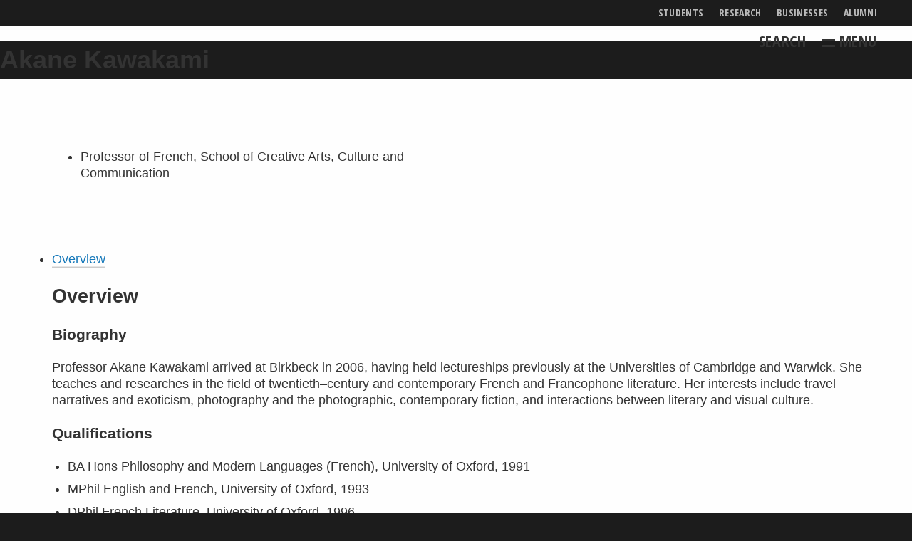

--- FILE ---
content_type: text/html;charset=utf-8
request_url: https://www.bbk.ac.uk/our-staff/profile/8005827/akane-kawakami
body_size: 18784
content:
<!DOCTYPE html>
<html xmlns="http://www.w3.org/1999/xhtml" lang="en" xml:lang="en">
<head><base href="https://www.bbk.ac.uk/our-staff/" /><meta http-equiv="Content-Type" content="text/html; charset=utf-8" /><meta name="sluginfo" data-normalizedname="akane-kawakami" data-locationhref="8005827" /><meta name="generator" content="Plone - http://plone.org" />
  <meta http-equiv="X-UA-Compatible" content="IE=edge" />
  <meta name="viewport" content="width=device-width initial-scale=1" />
  <meta name="twitter:dnt" content="on" />
  <title>Akane Kawakami  — Birkbeck, University of London</title>

  
  <link rel="preconnect" href="https://dist.bbk.ac.uk" />
  <link rel="apple-touch-icon" sizes="180x180" href="https://dist.bbk.ac.uk/assets/favicon/apple-touch-icon.5946be672b.png" />
  <link rel="icon" type="image/png" href="https://dist.bbk.ac.uk/assets/favicon/favicon-32x32.56f91e2ee2.png" sizes="32x32" />
  <link rel="icon" type="image/png" href="https://dist.bbk.ac.uk/assets/favicon/favicon-16x16.0744818a31.png" sizes="16x16" />
  <link rel="manifest" href="https://dist.bbk.ac.uk/assets/favicon/manifest.79d52bf075.json" />
  <link rel="mask-icon" href="https://dist.bbk.ac.uk/assets/favicon/safari-pinned-tab.956ede36a1.svg" color="#6f263d" />
  <link rel="shortcut icon" href="https://dist.bbk.ac.uk/assets/favicon/favicon.ico?v=3eanm6Ol3q" />
  <meta name="msapplication-config" content="https://dist.bbk.ac.uk/assets/favicon/browserconfig.d439885312.xml" />
  <meta name="theme-color" content="#ffffff" />

  <style id="critical-css">html{-webkit-text-size-adjust:100%;line-height:1.15}a{background-color:transparent}strong{font-weight:bolder}small{font-size:80%}img{border-style:none}button,input,select{font-size:100%;line-height:1.15;margin:0}button,input{overflow:visible}button,select{text-transform:none}[type=submit],button{-webkit-appearance:button}[type=submit]::-moz-focus-inner,button::-moz-focus-inner{border-style:none;padding:0}[type=submit]:-moz-focusring,button:-moz-focusring{outline:1px dotted ButtonText}[type=checkbox]{-webkit-box-sizing:border-box;box-sizing:border-box;padding:0}::-webkit-file-upload-button{-webkit-appearance:button;font:inherit}html{-webkit-box-sizing:border-box;box-sizing:border-box;font-size:112.5%}*,:after,:before{-webkit-box-sizing:inherit;box-sizing:inherit}body{-webkit-font-smoothing:antialiased;-moz-osx-font-smoothing:grayscale;background:#1c1c1c;color:#333;font-family:Segoe UI,Helvetica,Arial,sans-serif;font-weight:400;line-height:1.5;margin:0;padding:0}img{-ms-interpolation-mode:bicubic;display:inline-block;height:auto;max-width:100%;vertical-align:middle}select{-webkit-box-sizing:border-box;box-sizing:border-box;width:100%}button{-webkit-appearance:none;-moz-appearance:none;appearance:none;background:0 0;border:0;border-radius:.1111111111rem;line-height:1;padding:0}button,input,select{font-family:inherit}.row{margin-left:auto;margin-right:auto;max-width:66.6666666667rem}.row:after,.row:before{content:" ";display:table}.row:after{clear:both}.row .row{margin-left:-.4166666667rem;margin-right:-.4166666667rem}@media print,screen and (min-width:40em){.row .row{margin-left:-.5555555556rem;margin-right:-.5555555556rem}}.row:not(.expanded) .row{max-width:none}.column{float:left;padding-left:.4166666667rem;padding-right:.4166666667rem;width:100%}@media print,screen and (min-width:40em){.column{padding-left:.5555555556rem;padding-right:.5555555556rem}}.column,.column:last-child:not(:first-child){clear:none;float:left}.column:last-child:not(:first-child){float:right}.column.end:last-child:last-child{float:left}.column.row.row{float:none}.row .column.row.row{margin-left:0;margin-right:0;padding-left:0;padding-right:0}.small-6{width:50%}@media print,screen and (min-width:40em){.medium-3{width:25%}.medium-offset-3{margin-left:25%}.medium-6{width:50%}.medium-8{width:66.6666666667%}.medium-9{width:75%}}div,form,li,p,ul{margin:0;padding:0}p{font-size:inherit;line-height:1.33;margin-bottom:1rem;text-rendering:optimizeLegibility}strong{line-height:inherit}strong{font-weight:700}small{font-size:16px;line-height:inherit}a{color:#1779ba;line-height:inherit;text-decoration:none}ul{line-height:1.33;list-style-position:outside;margin-bottom:1rem}li{font-size:inherit}ul{list-style-type:disc}ul{margin-left:1.25rem}ul ul{margin-bottom:0;margin-left:1.25rem}@media print,screen and (min-width:40em){.medium-text-right{text-align:right}}[type=text]{-webkit-appearance:none;-moz-appearance:none;appearance:none;background-color:#fefefe;border:1px solid #9b9b9b;border-radius:.1111111111rem;-webkit-box-shadow:inset 0 1px 2px hsla(0,0%,4%,.1);box-shadow:inset 0 1px 2px hsla(0,0%,4%,.1);-webkit-box-sizing:border-box;box-sizing:border-box;color:#0a0a0a;display:block;font-family:inherit;font-size:.8888888889rem;font-weight:400;height:2.1666666667rem;line-height:1.5;margin:0 0 .8888888889rem;padding:.4444444444rem;width:100%}[type=submit]{-webkit-appearance:none;-moz-appearance:none;appearance:none;border-radius:.1111111111rem}::-webkit-input-placeholder{color:#9b9b9b}::-moz-placeholder{color:#9b9b9b}:-ms-input-placeholder{color:#9b9b9b}::-ms-input-placeholder{color:#9b9b9b}::placeholder{color:#9b9b9b}[type=checkbox]{margin:0 0 .8888888889rem}[type=checkbox]+label{display:inline-block;margin-bottom:0;margin-left:.4444444444rem;margin-right:.8888888889rem;vertical-align:baseline}label{color:#0a0a0a;display:block;font-size:16px;line-height:1.8;margin:0}.input-group{display:table;margin-bottom:.8888888889rem;width:100%}.input-group>:first-child{border-radius:.1111111111rem 0 0 .1111111111rem}.input-group>:last-child,.input-group>:last-child.input-group-button>*{border-radius:0 .1111111111rem .1111111111rem 0}.input-group-button,.input-group-button button,.input-group-field{display:table-cell;margin:0;vertical-align:middle;white-space:nowrap}.input-group-field{border-radius:0}.input-group-button{height:100%;padding-bottom:0;padding-top:0;text-align:center;width:1%}.input-group-button button{font-size:.8888888889rem;height:2.1666666667rem;padding-bottom:0;padding-top:0}.input-group .input-group-button{display:table-cell}select{-webkit-appearance:none;-moz-appearance:none;appearance:none;background-color:#fefefe;background-origin:content-box;background-position:right -.8888888889rem center;background-repeat:no-repeat;background-size:9px 6px;border:1px solid #9b9b9b;border-radius:.1111111111rem;color:#0a0a0a;font-family:inherit;font-size:.8888888889rem;font-weight:400;height:2.1666666667rem;line-height:1.5;margin:0 0 .8888888889rem;padding:.4444444444rem 1.3333333333rem .4444444444rem .4444444444rem}select::-ms-expand{display:none}select[multiple]{background-image:none;height:auto}.button{-webkit-appearance:none;border:1px solid transparent;border-radius:.1111111111rem;display:inline-block;font-family:inherit;font-size:.9rem;line-height:1;margin:0 0 1rem;padding:.85em 1em;text-align:center;vertical-align:middle}.button.expanded{display:block;margin-left:0;margin-right:0;width:100%}.button{background-color:#0a0a0a;color:#fefefe}.card{background:#fefefe;border:0;border-radius:.1111111111rem;-webkit-box-shadow:none;box-shadow:none;color:#333;margin-bottom:3rem;overflow:hidden}.card>:last-child{margin-bottom:0}.card-divider{background:0 0;padding:0}.card-section{padding:0}.card-section>:last-child{margin-bottom:0}.menu{list-style:none;margin:0;padding:0;position:relative}.menu a{display:block;line-height:1;padding:.7rem 1rem;text-decoration:none}.menu a{margin-bottom:0}.menu li{display:inline-block}.menu.vertical li{display:block}.menu.nested{margin-left:1rem;margin-right:0}.menu .is-active>a{background:#1779ba;color:#fefefe}.no-js [data-responsive-menu] ul{display:none}.off-canvas-wrapper{overflow:hidden;position:relative}.off-canvas-absolute{-webkit-backface-visibility:hidden;backface-visibility:hidden;background:#1c1c1c;position:absolute;z-index:12}.position-right{-webkit-overflow-scrolling:touch;height:100%;overflow-y:auto;right:0;top:0;-webkit-transform:translateX(100%);-ms-transform:translateX(100%);transform:translateX(100%);width:100%}@media print,screen and (min-width:40em){.position-right{-webkit-transform:translateX(250px);-ms-transform:translateX(250px);transform:translateX(250px);width:250px}}.off-canvas-content{-webkit-backface-visibility:hidden;backface-visibility:hidden;-webkit-transform:none;-ms-transform:none;transform:none}.orbit,.orbit-container{position:relative}.orbit-container{height:0;list-style:none;margin:0;overflow:hidden}.orbit-slide{position:absolute;width:100%}.orbit-next,.orbit-previous{color:#fefefe;padding:1rem;position:absolute}.orbit-next,.orbit-previous{top:50%;-webkit-transform:translateY(-50%);-ms-transform:translateY(-50%);transform:translateY(-50%);z-index:10}.orbit-previous{left:0}.orbit-next{left:auto;right:0}.orbit-bullets{margin-bottom:.3rem;margin-top:.1rem;position:relative;text-align:center}.orbit-bullets button{background-color:#9b9b9b;border-radius:50%;height:.8rem;margin:.1rem;width:.8rem}.orbit-bullets button.is-active{background-color:#333}.sticky{position:relative}.sticky{-webkit-transform:translateZ(0);transform:translateZ(0);z-index:0}.title-bar{background:#1c1c1c;color:#fefefe;padding:.5rem}.title-bar:after,.title-bar:before{content:" ";display:table}.title-bar:after{clear:both}.title-bar-left{float:left}.title-bar-right{float:right;text-align:right}.top-bar{padding:.5rem}.top-bar{background-color:#1c1c1c}@media screen and (max-width:63.99875em){.show-for-large{display:none!important}}.show-for-sr,.show-on-focus{clip:rect(0,0,0,0)!important;border:0!important;height:1px!important;overflow:hidden!important;padding:0!important;position:absolute!important;white-space:nowrap!important;width:1px!important}html{overflow:scroll;scroll-padding-top:2.8333333333rem}.card--statement--full-image .card__body{font-size:1.7777777778rem;letter-spacing:0;text-transform:uppercase}.hero .card-divider{font-size:1.0555555556rem;letter-spacing:0}@media print,screen and (min-width:40em){.card--statement--full-image .card__body{font-size:2.2222222222rem;letter-spacing:0;text-transform:uppercase}.hero .card-divider{font-size:1.1111111111rem}.hero .card-divider{letter-spacing:0;letter-spacing:.025em}}label{font-family:Founders Grotesk Condensed,Open Sans Condensed,sans-serif;font-style:normal;font-weight:400;letter-spacing:.025em;text-transform:uppercase}@media print,screen and (min-width:40em){label.medium-middle{line-height:1.5;margin:0 0 .8888888889rem;padding:.5rem 0}}.button{word-wrap:break-word;font-family:Founders Grotesk Condensed,Open Sans Condensed,sans-serif;font-style:normal;font-weight:400;-webkit-hyphens:auto;-ms-hyphens:auto;hyphens:auto;letter-spacing:.025em;overflow-wrap:break-word;text-transform:uppercase}.button--ghost{border-width:0}.button--ghost{background-color:transparent}.button--burgundy{color:#fefefe}.button--burgundy{background-color:#6f263d;color:#fefefe}.button--white{color:#0a0a0a}.button--white{background-color:#fefefe;color:#0a0a0a}svg.icon{fill:currentColor}svg.icon use{fill:inherit}.icon{height:1rem;vertical-align:baseline;width:1rem}.icon--menu{display:inline-block;position:relative}.icon--menu:after,.icon--menu:before{background-color:currentColor;content:" ";height:.17rem;left:0;position:absolute;top:40%;width:1rem}.icon--menu:after{bottom:0;top:auto}li a,p a{border-bottom:.08em solid hsla(0,0%,61%,.5);padding-bottom:.05em}@supports ((-webkit-text-decoration-skip:ink) or (text-decoration-skip:ink)){li a,p a{-webkit-text-decoration-skip:ink;border-bottom-width:0;padding-bottom:0;text-decoration:underline;-webkit-text-decoration-color:hsla(0,0%,61%,.5);text-decoration-color:hsla(0,0%,61%,.5);text-decoration-skip-ink:auto}}li{margin-bottom:.5em}@supports ((-webkit-text-decoration-skip:ink) or (text-decoration-skip:ink)){li{margin-bottom:0}}li a.button{border-bottom-width:0;text-decoration:none}.card{border-top:.1666666667rem solid #0a0a0a;display:block;margin-bottom:2.2222222222rem;padding-top:.125rem}@media print,screen and (min-width:40em){.card{margin-bottom:3.3333333333rem}}.card-divider{display:block;font-family:Founders Grotesk Condensed,Open Sans Condensed,sans-serif;font-size:16px;font-style:normal;font-weight:400;letter-spacing:.025em;line-height:1;margin-bottom:.5rem;text-transform:uppercase}.card__media{float:left;margin:0 .8333333333rem .8333333333rem 0;width:calc(33% - .83333rem)}@media print,screen and (min-width:40em){.card .card__media{float:none;margin:.2222222222rem 0 .5555555556rem;width:100%}}.card__title{display:block;font-family:Founders Grotesk Condensed,Open Sans Condensed,sans-serif;font-style:normal;font-weight:400;text-transform:uppercase}.card__body{font-size:16px;overflow:hidden}.card__body p{margin-bottom:.5555555556rem}.card__cta{font-family:Founders Grotesk Condensed,Open Sans Condensed,sans-serif;font-style:normal;font-weight:400;letter-spacing:.025em;text-transform:uppercase}@media print,screen and (max-width:39.99875em){[class*=card--statement] .card__media{float:none;margin:.2222222222rem 0 .5555555556rem;width:100%}}.card--statement--full-image{background-color:#0a0a0a;border:0;color:#fefefe;padding:0}.card--statement--full-image .card__media{width:100%}.card--statement--full-image .card__media.card__media{margin-top:0}.card--statement--full-image .card-section{margin:15px;min-height:21vw;overflow:visible;padding-top:.1111111111rem}.card--statement--full-image .card-section>:first-child{border-top:.1666666667rem solid #fefefe}.card--statement--full-image .card__title{font-size:2.2222222222rem;line-height:.8}.card--statement--full-image .card__body{font-weight:700;text-transform:none}.card--statement--full-image .card__body p{line-height:1}@media print,screen and (min-width:40em){.card--statement--full-image{position:relative}.card--statement--full-image .card__media{font-family:"object-fit: cover; object-position: 0 0;";height:100%;margin:0;max-width:none;-o-object-fit:cover;object-fit:cover;-o-object-position:0 0;object-position:0 0;position:absolute;width:100%;z-index:0}.card--statement--full-image .card-section{-webkit-box-orient:vertical;-webkit-box-direction:normal;background-color:#0a0a0a;display:-webkit-box;display:-webkit-flex;display:-ms-flexbox;display:flex;-webkit-flex-direction:column;-ms-flex-direction:column;flex-direction:column;float:right;margin:0;padding:15px;position:relative;width:50%;z-index:1}.card--statement--full-image .card__title{font-size:3.3333333333rem}.card--statement--full-image .card__cta{margin-top:auto}}.card--statement--full-image{position:relative;text-shadow:1px 1px 3px #333}.card--statement--full-image .card-section{background-color:transparent;float:right;margin:0;padding:15px;position:relative;z-index:1}@media print,screen and (min-width:40em){.card--statement--full-image .card__media{width:100%}.card--statement--text-left .card-section{float:left}.card--statement--text-left .card__media{font-family:"object-fit: cover; object-position: 100% 0%;";-o-object-position:100% 0;object-position:100% 0;right:0}}.card--statement--hero .card__media{font-family:"object-fit: cover; object-position: 75% 0;";height:100%;margin:0;max-width:none;-o-object-fit:cover;object-fit:cover;-o-object-position:75% 0;object-position:75% 0;position:absolute;width:100%;z-index:0}@media print,screen and (min-width:40em){.card--statement--hero .card__media{display:none}}.icon-checkbox{margin-bottom:1rem}.icon-checkbox label{font-family:Segoe UI,Helvetica,Arial,sans-serif;font-size:16px;font-weight:inherit;-webkit-hyphens:none;-ms-hyphens:none;hyphens:none;letter-spacing:normal;margin-left:0;padding-left:1.5rem;position:relative;text-align:left;text-transform:none}.icon-checkbox label svg{display:inline;left:0;position:absolute;top:calc(50% - .5rem)}.icon-checkbox label svg.icon--check{display:none}.icon-checkbox input[type=checkbox]{clip:rect(0,0,0,0)!important;border:0!important;height:1px!important;overflow:hidden!important;padding:0!important;position:absolute!important;white-space:nowrap!important;width:1px!important}.icon-checkbox input[type=checkbox]:checked:not(:focus)+label{outline:0}.icon-checkbox input[type=checkbox]:checked+label svg.icon--check{display:inline}.icon-checkbox input[type=checkbox]:checked+label svg.icon--check-empty{display:none}.icon-checkbox:last-child{margin-bottom:2rem}.icon-checkbox--inline,.icon-checkbox__description{display:inline-block}.course-search{color:#fefefe;padding:15px}.course-search input,.course-search label,.course-search select{color:#fefefe}.course-search .button,.course-search [type=text],.course-search input,.course-search select{border-color:#fefefe}@media print,screen and (min-width:40em){.course-search{padding:20px 10px}}.course-search{background-color:rgba(56,78,127,.9)}.course-search input::-webkit-input-placeholder{color:hsla(0,0%,100%,.5)}.course-search input::-moz-placeholder{color:hsla(0,0%,100%,.5)}.course-search input:-ms-input-placeholder{color:hsla(0,0%,100%,.5)}.course-search input::-ms-input-placeholder{color:hsla(0,0%,100%,.5)}.course-search [type=text].input--major{background-color:hsla(0,0%,100%,.1)}.course-search a{border-bottom-color:#fefefe;color:#fefefe}.menu>li{margin-bottom:0}.menu>li>a{padding-left:.5555555556rem;padding-right:.5555555556rem}.hero{background-color:#1c1c1c;background-position:75% 0;background-repeat:no-repeat;background-size:cover}.hero .hero__media{display:none;font-family:"object-fit: cover; object-position: 75% 0;";height:100%;margin:0;max-width:none;-o-object-fit:cover;object-fit:cover;-o-object-position:75% 0;object-position:75% 0;position:absolute;width:100%;z-index:0}.hero .card{background-color:transparent;background-position:75% 0;background-repeat:no-repeat;background-size:cover;margin:0 auto;max-width:66.6666666667rem;padding-top:0;position:relative}.hero .card:before{background-image:-webkit-gradient(linear,left top,left bottom,from(rgba(0,0,0,.4)),to(rgba(0,0,0,.4)));background-image:linear-gradient(rgba(0,0,0,.4),rgba(0,0,0,.4));content:"";height:100%;position:absolute;top:0;width:100%;z-index:1}.hero .card .card-section{padding-top:20%}.hero .card__cta{padding-top:4rem}@media print,screen and (min-width:40em){.hero{margin-top:-7.0555555556rem;position:relative}.hero .hero__media{display:block}.hero .card{padding-bottom:60px;padding-top:120px}.hero .card:before{background-image:none;height:0;width:0}.hero .card .card-section{padding-top:15px}.hero .card-section{background-image:-webkit-gradient(linear,left top,left bottom,color-stop(40%,rgba(0,0,0,.6)),to(rgba(0,0,0,0)));background-image:linear-gradient(180deg,rgba(0,0,0,.6) 40%,rgba(0,0,0,0));display:block;min-height:0}.hero .card__cta{padding-top:0}}.hero .course-search{position:relative}.lazyload--blur-up{-webkit-filter:blur(5px);filter:blur(5px)}.input--hollow{background-color:transparent}.input--site-search{font-size:1.5555555556rem;font-weight:700;height:2.8888888889rem}.input--major{font-family:Founders Grotesk Condensed,Open Sans Condensed,sans-serif;font-size:1.5555555556rem;font-style:normal;font-weight:400}@media print,screen and (min-width:40em){.input--major{font-size:2.2222222222rem}}.input-group--major .input-group-button button,.input-group--major .input-group-field{height:2.8888888889rem}@media print,screen and (min-width:40em){.input-group--major .input-group-button button,.input-group--major .input-group-field{height:3.5555555556rem}}.site-controls,.site-header__links,.site-header__logo a,.title-bar{opacity:1}.site-header{background-color:#1c1c1c;color:#333;z-index:14}.site-header__logo{clip:rect(0,0,0,0)!important;border:0!important;height:1px!important;overflow:hidden!important;padding:0!important;position:absolute!important;white-space:nowrap!important;width:1px!important}.site-header__logo-link{position:relative;top:1.53444rem;z-index:1}.site-header__logo-image{height:53px;width:173px}.site-header__links{font-family:Founders Grotesk Condensed,Open Sans Condensed,sans-serif;font-size:.6111111111rem;font-style:normal;font-weight:400;letter-spacing:.025em;position:relative;text-transform:uppercase;top:0}.site-header__links li{padding:0 .5rem}.site-header__links li a{border-bottom-width:0;color:#fefefe;opacity:.7;padding:0}@supports ((-webkit-text-decoration-skip:ink) or (text-decoration-skip:ink)){.site-header__links li a{text-decoration:none}}.title-bar{border-bottom:.0555555556rem solid #333;padding-left:0;padding-right:0}.site-controls{background-color:#1c1c1c;text-align:right}.site-controls .button{font-size:1.2222222222rem;margin-bottom:0;padding:.5rem}.site-controls .button__text{clip:rect(0,0,0,0)!important;border:0!important;height:1px!important;overflow:hidden!important;padding:0!important;position:absolute!important;white-space:nowrap!important;width:1px!important}.site-controls .button--search{left:0;position:absolute;top:50%;-webkit-transform:translateY(-50%);-ms-transform:translateY(-50%);transform:translateY(-50%)}.top-bar{background-color:transparent;margin-left:auto;margin-right:auto;max-width:66.6666666667rem;padding:.25rem .5rem;position:relative}.top-bar:after,.top-bar:before{content:" ";display:table}.top-bar:after{clear:both}.logo--owl{color:#fefefe;left:50%;position:absolute;top:50%;-webkit-transform:translate(-50%,-50%);-ms-transform:translate(-50%,-50%);transform:translate(-50%,-50%);vertical-align:baseline}.logo--owl,.logo--owl .icon{height:1.5rem;width:1.5rem}.site-search{background-color:#1c1c1c;height:0;opacity:0;padding:0}.site-search form{margin-left:auto;margin-right:auto;max-width:66.6666666667rem}.site-search form:after,.site-search form:before{content:" ";display:table}.site-search form:after{clear:both}.site-search .input--site-search{border-width:0;height:0;padding:0}.no-js .site-search{height:3.3888888889rem;opacity:1;padding:0 .5rem .5rem}.no-js .site-search .input--site-search{border-width:1px;height:2.8888888889rem;padding:.4444444444rem}.site-search button{clip:rect(0,0,0,0)!important;border:0!important;height:1px!important;overflow:hidden!important;padding:0!important;position:absolute!important;white-space:nowrap!important;width:1px!important}.site-search input[type=text]{margin-bottom:0}.site-controls,.site-header__links,.site-header__logo-link,.title-bar{opacity:1}@media print,screen and (min-width:40em){.site-header{background-color:transparent;position:fixed;width:100%}.no-js .site-header{position:static}.site-header__logo{clip:auto!important;height:auto!important;height:1px!important;overflow:visible!important;position:static!important;white-space:normal!important;width:auto!important}.site-header__links{font-size:.7777777778rem}.top-bar{height:2.1666666667rem;overflow:hidden;padding:0}.site-controls{background-color:transparent}.site-controls .button{color:#333}.site-controls .button__text{clip:auto!important;height:auto!important;overflow:visible!important;position:static!important;white-space:normal!important;width:auto!important}.no-js .site-controls .button{opacity:0}.site-controls .button--search{position:static;-webkit-transform:none;-ms-transform:none;transform:none}.logo--owl{height:2.1666666667rem;left:.5rem;opacity:0;top:100%;-webkit-transform:translate(0);-ms-transform:translate(0);transform:translate(0);width:2.1666666667rem}.logo--owl .icon{height:2.1666666667rem;width:2.1666666667rem}}.menu--site-nav{font-size:16px;margin:0 .5rem}.menu--site-nav li:first-child{border-top:1px solid #9b9b9b}.menu--site-nav li a{border-bottom-width:1px;border-top:0 solid;border-color:#fefefe;color:#fefefe;opacity:.7;padding:.5rem;position:relative}@supports ((-webkit-text-decoration-skip:ink) or (text-decoration-skip:ink)){.menu--site-nav li a{text-decoration:none}}.menu--site-nav li a .icon{margin-right:0;margin-top:-.5rem;position:absolute;right:.5rem;top:50%}.menu--site-nav li.is-active>a{border-color:#fefefe;border-top-width:1px;margin-top:-1px;opacity:1}.menu--site-nav>li>a{font-family:Founders Grotesk Condensed,Open Sans Condensed,sans-serif;font-style:normal;font-weight:400;letter-spacing:.025em;text-transform:uppercase}.menu.menu--main-nav__nested{background-color:#1c1c1c;font-size:.7777777778rem;margin-left:3rem}.off-canvas-content{background-color:#fefefe}@media print,screen and (min-width:40em){.position-right{background-color:transparent;position:fixed;width:100%}.position-right>ul{max-width:12.7777777778rem}.position-right ul{background-color:#1c1c1c;border:0;border-right:1px solid #333;margin:0;min-height:100%;padding:5rem .5rem .5rem;position:absolute;right:0}.position-right li{position:static}.position-right li a{padding-left:1rem}.position-right li a .icon{left:0;right:auto;-webkit-transform:rotate(180deg);-ms-transform:rotate(180deg);transform:rotate(180deg)}}.no-js .page-main{padding-top:0}.page-main{padding-top:4.4444444444rem}@media print,screen and (min-width:40em){.page-main{padding-top:8.8888888889rem}}.v-space-2{margin-bottom:2.2222222222rem}@media print,screen and (min-width:40em){.v-space-2{margin-bottom:4.4444444444rem}}small{font-size:.7777777778rem}</style>

  <script id="preloadcss">
    /*! loadCSS. [c]2017 Filament Group, Inc. MIT License */(function(e){"use strict";var n=function(n,t,o){function i(e){return a.body?e():void setTimeout(function(){i(e)})}function r(){l.addEventListener&&l.removeEventListener("load",r),l.media=o||"all"}var d,a=e.document,l=a.createElement("link");if(t)d=t;else{var s=(a.body||a.getElementsByTagName("head")[0]).childNodes;d=s[s.length-1]}var f=a.styleSheets;l.rel="stylesheet",l.href=n,l.media="only x",i(function(){d.parentNode.insertBefore(l,t?d:d.nextSibling)});var u=function(e){for(var n=l.href,t=f.length;t--;)if(f[t].href===n)return e();setTimeout(function(){u(e)})};return l.addEventListener&&l.addEventListener("load",r),l.onloadcssdefined=u,u(r),l};"undefined"!=typeof exports?exports.loadCSS=n:e.loadCSS=n})("undefined"!=typeof global?global:this);
    /*! loadCSS rel=preload polyfill. [c]2017 Filament Group, Inc. MIT License */(function(t){if(t.loadCSS){var e=loadCSS.relpreload={};if(e.support=function(){try{return t.document.createElement("link").relList.supports("preload")}catch(t){return!1}},e.poly=function(){for(var e=t.document.getElementsByTagName("link"),r=0;r<e.length;r++){var n=e[r];"preload"===n.rel&&"style"===n.getAttribute("as")&&(t.loadCSS(n.href,n,n.getAttribute("media")),n.rel=null)}},!e.support()){e.poly();var r=t.setInterval(e.poly,300);t.addEventListener&&t.addEventListener("load",function(){e.poly(),t.clearInterval(r)}),t.attachEvent&&t.attachEvent("onload",function(){t.clearInterval(r)})}}})(this);
  </script>
  <link rel="preload" as="style" href="https://dist.bbk.ac.uk/assets/css/app.d40e522cbd.css" />
  <noscript>
    <link rel="stylesheet" href="https://dist.bbk.ac.uk/assets/css/app.d40e522cbd.css" />
  </noscript>
  <link rel="preload" as="font" href="https://dist.bbk.ac.uk/assets/font/FoundersGroteskCondensedWeb-Bold.551e54cb97.woff2" crossorigin="" />
  <script src="https://cdnjs.cloudflare.com/ajax/libs/lazysizes/3.0.0/lazysizes.min.js" async=""></script>

  <script src="https://cdnjs.cloudflare.com/ajax/libs/lazysizes/3.0.0/plugins/parent-fit/ls.parent-fit.min.js" async=""></script>
  <script src="https://cdnjs.cloudflare.com/ajax/libs/lazysizes/3.0.0/plugins/object-fit/ls.object-fit.min.js" async=""></script>
  <script src="https://cdnjs.cloudflare.com/ajax/libs/picturefill/3.0.3/picturefill.min.js" async="" integrity="sha256-iT+n/otuaeKCgxnASny7bxKeqCDbaV1M7VdX1ZRQtqg=" crossorigin="anonymous"></script>
</head>

    <body class="template-profile portaltype-remoteitems site-main section-our-staff icons-on userrole-anonymous has-hero&#10;            " dir="ltr"><a href="#main-content" class="show-on-focus button button--white">Skip to main content</a><!--noindex--><header id="site-header" class="site-header" data-sticky-container="">
        <div class="sticky" data-sticky="" data-options="marginTop: 0; stickyOn: small;" style="width:100%">
          <div class="title-bar">
            <div class="row">
              <div class="title-bar-left site-header__logo">
                <a class="site-header__logo-link" href="https://www.bbk.ac.uk" title="Birkbeck homepage">
                  <svg class="birkbeck-logo site-header__logo-image">
                    <use xmlns:xlink="http://www.w3.org/1999/xlink" xlink:href="#birkbeck-logo"></use>
                  </svg>
                  <span class="show-for-sr">
                    Birkbeck Home
                  </span>
                </a>
              </div>

              <div class="title-bar-right site-header__links">
                <ul class="menu js-addReciteMe">
                  <li><a href="https://www.bbk.ac.uk/mbphome">Students</a></li>
                  <li><a href="https://www.bbk.ac.uk/research">Research</a></li>
                  <li><a href="https://www.bbk.ac.uk/businesses">Businesses</a></li>
                  <li><a href="https://www.bbk.ac.uk/alumni">Alumni</a></li>
                </ul>
              </div>
            </div>
          </div>

          <div class="site-controls">
            <div class="top-bar">
              <a class="logo--owl" href="https://www.bbk.ac.uk" title="Birkbeck homepage" aria-hidden="true" tabindex="-1">
                <svg class="icon icon--owl">
                  <use xmlns:xlink="http://www.w3.org/1999/xlink" xlink:href="#birkbeck-owl"></use>
                </svg>
                <span class="show-for-sr">
                  Birkbeck Home
                </span>
              </a>

              <button id="site-search-toggle" class="button button--search button--ghost" data-toggler="is-active" data-toggle="site-search site-search-toggle">
                <svg class="icon icon--search">
                  <use xmlns:xlink="http://www.w3.org/1999/xlink" xlink:href="#search"></use>
                </svg> <span class="button__text">Search</span>
              </button>

              <button class="button button--menu button--ghost icon--animated__wrapper" data-toggle="off-canvas-nav">
                <span class="icon icon--menu"></span> <span class="button__text">Menu</span>
              </button>
            </div>
          </div>

          <div id="site-search" class="site-search" data-toggler="show">
            <div class="row">
              <form action="//search.bbk.ac.uk/search/">
                <div>
                  <label for="site-q" class="show-for-sr">Search keywords</label>
                  <input type="text" class="input--site-search js-autocomplete" data-listbox-label="Keyword suggestions" placeholder="Search" id="site-q" name="q" autocomplete="off" />
                  <button class="button" title="search">
                      <span class="show-for-sr">Search</span>
                  </button>
                </div>
              </form>
            </div>
          </div>
        </div>
      </header><!--endnoindex--><div class="off-canvas-wrapper">
          <!--noindex-->
          <div class="off-canvas-absolute position-right" id="off-canvas-nav" data-off-canvas="" data-options="transition: overlap" data-content-overlay="false">
            <ul class="vertical menu menu--site-nav js-addReciteMe" data-responsive-menu="drilldown medium-dropdown"><li>
        <a href="https://www.bbk.ac.uk">Home</a>
    </li><li>
        <a href="https://www.bbk.ac.uk/courses">Find a course</a>
    </li><li class="opens-left">
      <a href="https://www.bbk.ac.uk/prospective">
        <svg class="icon icon--angle-right">
          <use xmlns:xlink="http://www.w3.org/1999/xlink" xlink:href="#angle-right"></use>
        </svg>
        Study
      </a>

      <ul class="nested vertical menu menu--main-nav__nested"><li>
          <a href="https://www.bbk.ac.uk/prospective">Study here</a>
        </li><li>
          <a href="https://www.bbk.ac.uk/prospective/undergraduate">Undergraduate study</a>
        </li><li>
          <a href="https://www.bbk.ac.uk/prospective/postgraduate">Postgraduate study</a>
        </li><li>
          <a href="https://www.bbk.ac.uk/prospective/research">MPhil/PhD research</a>
        </li><li>
          <a href="https://www.bbk.ac.uk/prospective/short-courses">Short courses</a>
        </li><li>
          <a href="https://www.bbk.ac.uk/student-services/admissions/entry-requirements">Entry requirements</a>
        </li><li>
          <a href="https://www.bbk.ac.uk/student-services/financial-support">Financial support</a>
        </li><li>
          <a href="https://www.bbk.ac.uk/student-services/admissions">How to apply</a>
        </li><li>
          <a href="https://www.bbk.ac.uk/prospective/open-days">Come and meet us</a>
        </li><li>
          <a href="https://www.bbk.ac.uk/prospective/evening-study">Evening study explained</a>
        </li></ul>
    </li><li>
      <a href="https://www.bbk.ac.uk/international">International Students</a>
    </li><li>
      <a href="https://www.bbk.ac.uk/student-services">Student Services</a>
    </li><li>
      <a href="https://www.bbk.ac.uk/library">Library</a>
    </li><li class="opens-left">
      <a href="https://www.bbk.ac.uk/student-life">
        <svg class="icon icon--angle-right">
          <use xmlns:xlink="http://www.w3.org/1999/xlink" xlink:href="#angle-right"></use>
        </svg>
        Life at Birkbeck
      </a>

      <ul class="nested vertical menu menu--main-nav__nested"><li>
          <a href="https://www.bbk.ac.uk/student-life">Student life at Birkbeck</a>
        </li><li>
          <a href="https://www.bbk.ac.uk/prospective/birkbeck-experience">The Birkbeck Experience</a>
        </li><li>
          <a href="https://www.bbk.ac.uk/prospective/career-support">Boost your career</a>
        </li></ul>
    </li><li class="opens-left">
      <a href="https://www.bbk.ac.uk/about-us">
        <svg class="icon icon--angle-right">
          <use xmlns:xlink="http://www.w3.org/1999/xlink" xlink:href="#angle-right"></use>
        </svg>
        About Birkbeck
      </a>

      <ul class="nested vertical menu menu--main-nav__nested"><li>
          <a href="https://www.bbk.ac.uk/about-us">About us</a>
        </li><li>
          <a href="https://www.bbk.ac.uk/maps">Find us</a>
        </li><li>
          <a href="https://www.bbk.ac.uk/contact-us">Contact us</a>
        </li></ul>
    </li><li>
      <a href="https://www.bbk.ac.uk/research">Research</a>
    </li><li>
      <a href="https://www.bbk.ac.uk/faculties-and-schools">Faculties and Schools</a>
    </li><li>
      <a href="https://www.bbk.ac.uk/events">Events</a>
    </li><li>
      <a href="https://www.bbk.ac.uk/news">News</a>
    </li></ul>
          </div> <!-- close .off-canvas -->
          <!--endnoindex-->

          <div class="off-canvas-content" data-off-canvas-content="">

            <main class="page-main" id="main-content">
              <div class="hero hero--title hero--bg-yellow">
          <h1 class="page-title">
            
            Akane
            Kawakami
          </h1>
          <div class="page-topper v-space-2"></div>
        </div>
              
              
            <div id="portal-column-content" class="cell width-full position-0">

            <div id="viewlet-above-content">


</div>

            
                <div class="">

                    

                    

    <dl class="portalMessage info" id="kssPortalMessage" style="display:none">
        <dt>Info</dt>
        <dd></dd>
    </dl>



                    
                        <div id="content">

                            

                            <div>
    

      

      
        

        <div class="row max-large v-space-2">
          <div class="column small-9 medium-6">
            <dl class="metadata-list">
              
                <dt class="metadata-list__label show-for-sr">
                  Positions held:
                </dt>
                <dd class="metadata-list__value">
                  <ul class="no-bullet"><li class="primary-typeface">
                      
                        Professor of French, 
                        School of Creative Arts, Culture and Communication
                      
                    </li></ul>
                </dd>
              

              

              

              

            </dl>
          </div>
          <div class="column small-3 medium-4">
            
          </div>
        </div>


        <div class="row column max-xxlarge">
          <div class="row collapse accordion-tabs__wrapper accordion-tabs__wrapper--medium-tabs-content v-space-1" data-equalizer="tabs__title" data-equalize-on="medium" data-equalize-on-stack="true">
            <div class="column medium-1 large-2">
              <span class="accordion-tabs__spacer" data-equalizer-watch="tabs__title"></span>
            </div>
            <div class="column medium-10 large-8">
              <ul class="accordion accordion-tabs" data-responsive-accordion-tabs="accordion medium-tabs" data-allow-all-closed="true" data-multi-expand="true" data-deep-link="true"><li class="accordion-item accordion-tabs__item" data-accordion-item="">
                  <a class="accordion-title" data-equalizer-watch="tabs__title" href="https://www.bbk.ac.uk/our-staff/profile/8005827/akane-kawakami#overview">Overview</a>

                  <div class="accordion-content" data-tab-content="">
                    <h2>Overview</h2>

                    

                    

                    
                      <h3>Biography</h3>
                      <p>Professor Akane Kawakami arrived at Birkbeck in 2006, having held lectureships previously at the Universities of Cambridge and Warwick. She teaches and researches in the field of twentieth–century and contemporary French and Francophone literature. Her interests include travel narratives and exoticism, photography and the photographic, contemporary fiction, and interactions between literary and visual culture.</p>
                    

                    

                    

                    
                    <h3>Qualifications</h3>
                    <ul><li>
                        <span class="bold">BA Hons Philosophy and Modern Languages (French)</span>, University of Oxford, <span>1991</span>
                      </li><li>
                        <span class="bold">MPhil English and French</span>, University of Oxford, <span>1993</span>
                      </li><li>
                        <span class="bold">DPhil French Literature</span>, University of Oxford, <span>1996</span>
                      </li><li>
                        <span class="bold">Senior Fellow</span>, Advance HE (formerly HEA), <span>2017</span>
                      </li></ul>
                    

                    

                    
                    

                    
                      <h3>Professional activities</h3>
                      <p>Prof Kawakami is a member of the Executive Committee of the Association of University Professors and Heads of French (AUPHF+).<br /></p>
                    

                    

                    

                    

                  </div>
                </li><li class="accordion-item accordion-tabs__item" data-accordion-item="">
                  <a class="accordion-title" data-equalizer-watch="tabs__title" href="https://www.bbk.ac.uk/our-staff/profile/8005827/akane-kawakami#research">Research</a>

                  <div class="accordion-content" data-tab-content="">
                    <h2>Research</h2>

                    
                      <h3>Research interests</h3>
                      <ul><li>Contemporary French fiction</li><li>Travel Narratives and Exoticism</li><li>Photography and the photographic</li><li>Transnational narratives</li></ul>
                    

                    
                      <h3>Research overview</h3>
                      <p>Professor Kawakami has published extensively in the field of modern and contemporary culture, with numerous articles in refereed journals on a wide range of 20th-century writers (see list of publications) and three monographs: <em>A Self-Conscious Art: Patrick Modiano's Postmodern Fictions</em> (Liverpool University Press, 2000), <em>Travellers' Visions: French Literary Encounters with Japan, 1881-2004</em> (Liverpool University Press, 2005), and <em>Photobiography: Photographic Self-Writing in Proust, Guibert, Ernaux and Macé</em>, which discusses the interactions between autobiography and photography (Oxford: Legenda, 2013). A revised edition of her Modiano book was published in 2015, an unusual honour for a monograph in the humanities. This edition contains a new introduction considering the novelist's work in the light of his recent Nobel Prize win and two new chapters discussing his most recent novels: <em>Patrick Modiano</em> (LUP, Dec. 2015: <a href="http://liverpooluniversitypress.co.uk/products/60675)" data-mce-href="http://liverpooluniversitypress.co.uk/products/60675)">http://liverpooluniversitypress.co.uk/products/60675)</a>.</p><p>Professor Kawakami is currently working on a monograph on the contemporary French novelist Michael Ferrier.</p>
                    

                    
                      <h3>Research Centres and Institutes</h3>
                      <ul><li>
                          
                            member of steering group,
                          

                          <a href="http://www.brakc.bbk.ac.uk/">Centre for Research in Aesthetics of Kinship and Community</a>
                        </li></ul>
                    

                    

                    

                    

                    
                  </div>
                </li><li class="accordion-item accordion-tabs__item" data-accordion-item="">
                  <a class="accordion-title" data-equalizer-watch="tabs__title" href="https://www.bbk.ac.uk/our-staff/profile/8005827/akane-kawakami#supervision-and-teaching">Supervision and teaching</a>

                  <div class="accordion-content" data-tab-content="">
                    <h2>Supervision and teaching</h2>

                    

                  

                    <h3>Supervision</h3>

                    <dl class="metadata-list">
                      
                      
                      <dt class="metadata-list__label">
                        Supervisions within Birkbeck:
                      </dt>
                      <dd class="metadata-list__value">7</dd>
                      
                    </dl>

                    <p>I welcome enquiries from prospective PhD students who wish to undertake research in any of my specialist areas: contemporary French fiction, travel narratives and exoticism, transnational narratives, and the relationship between literature and photography.<br data-mce-bogus="1" /></p>

                    
                      
                        <h4>Current doctoral researchers</h4>
                        
                        <ul class=""><li class="no-bullet callout callout--light callout--ghost">
                            <h5 class="h4-size">LESLEY LAVINGTON</h5>
                            <dl class="metadata-list">
                              
                              <dt class="metadata-list__label">
                                Nature of supervision:
                              </dt><dd class="metadata-list__value">Joint Principal Supervisor,
                                  <time datetime="start_dt">Oct 2019</time>
                                  onwards
                                
                                
                              </dd>
                              
                              
                              
                              <dt class="metadata-list__label">
                                Title of thesis:
                              </dt><dd class="metadata-list__value">'The treatment of certain themes from the Classical world in the work of the Parnassian poets' -</dd>
                              
                              
                              
                            
                            </dl>
                          </li></ul>
                      
                      
                    
                      
                        
                        <h4>Doctoral alumni since 2013-14</h4>
                        <ul class=""><li class="no-bullet callout callout--light callout--ghost">
                            <h5 class="h4-size">MICHAEL THOMPSON</h5>
                            <dl class="metadata-list">
                              
                              <dt class="metadata-list__label">
                                Nature of supervision:
                              </dt><dd class="metadata-list__value">Joint Principal Supervisor,
                                  <time datetime="start_dt">Sep 2019</time>
                                  
                                
                                
                              </dd>
                              
                              
                              
                              <dt class="metadata-list__label">
                                Title of thesis:
                              </dt><dd class="metadata-list__value">Beyond the silence: the French Catholic novel in the late twentieth century. An analysis of works by Françoise Mallet-Joris, Christiane Singer, and Sylvie Germain.</dd>
                              
                              
                              
                              <dt class="metadata-list__label">
                                Awarded:
                              </dt><dd class="metadata-list__value">2025</dd>
                              
                            
                            </dl>
                          </li><li class="no-bullet callout callout--light callout--ghost">
                            <h5 class="h4-size">DALILA VILLELLA</h5>
                            <dl class="metadata-list">
                              
                              <dt class="metadata-list__label">
                                Nature of supervision:
                              </dt><dd class="metadata-list__value">Joint Principal Supervisor,
                                  <time datetime="start_dt">Oct 2017</time>
                                  
                                
                                
                              </dd>
                              
                              
                              
                              <dt class="metadata-list__label">
                                Title of thesis:
                              </dt><dd class="metadata-list__value">Rhizomatic Poetry. A form of political engagement against capitalist society in twenty-first-century France.</dd>
                              
                              
                                <dt class="metadata-list__label">
                                  Description:
                                </dt><dd class="metadata-list__value"><p>The main purpose of my project is to undertake a Deleuzo-Guattarian reading of the poetry of Jacques Sivan, Vannina Maestri and Jean-Michel Espitallier, in order to demonstrate how the concept of the ‘rhizome’ has affected their work. I argue that rhizomatic poetry is used by these three poets to criticise and undermine capitalist ideology.</p><p>The rhizome – a sprawling plant stem – is used as a model of thought by Deleuze and Guattari in opposition to the hierarchical, tree-like structure at the basis of capitalist thinking. Deleuze and Guattari consider that hierarchical or arborescent thought is a source of oppression in capitalist societies and they criticise the unimaginative way of life that derives from it. As poststructuralists and deconstructionists, they believe that the way rhizomes evolve – unstructured, horizontal and chaotic – can be replicated in thought to deconstruct or undo the capitalist model. In that sense, it is an effective tool to transform society and free human existence from the capitalist regime. The idea of rhizomatic thought has been influencing the way 21st-century French poetry politically engages in the fight against capitalism, and this is what I explore in my thesis.</p><p> </p></dd>
                              
                              
                              <dt class="metadata-list__label">
                                Awarded:
                              </dt><dd class="metadata-list__value">2023</dd>
                              
                            
                            </dl>
                          </li><li class="no-bullet callout callout--light callout--ghost">
                            <h5 class="h4-size">TISH DASTAGIR</h5>
                            <dl class="metadata-list">
                              
                              <dt class="metadata-list__label">
                                Nature of supervision:
                              </dt><dd class="metadata-list__value">Principal Supervisor,
                                  <time datetime="start_dt">Apr 2018</time>
                                  
                                
                                
                              </dd>
                              
                              
                              
                              <dt class="metadata-list__label">
                                Title of thesis:
                              </dt><dd class="metadata-list__value">Representations of South Asians in Japanese Animation</dd>
                              
                              
                              
                              <dt class="metadata-list__label">
                                Awarded:
                              </dt><dd class="metadata-list__value">2023</dd>
                              
                            
                            </dl>
                          </li></ul>
                      
                      
                  

                  
                  </div>
                </li><li class="accordion-item accordion-tabs__item" data-accordion-item="">
                  <a class="accordion-title" data-equalizer-watch="tabs__title" href="https://www.bbk.ac.uk/our-staff/profile/8005827/akane-kawakami#publications">Publications</a>

                  <div class="accordion-content" data-tab-content="">
                      <h2>Publications</h2>

                    

                      <div>
                        <h3>Article</h3>

                        
                          <ul><li>
                              
                                
                                  Kawakami, Akane
                                  
                                  (2023)
                                  <a href="https://eprints.bbk.ac.uk/id/eprint/53767">Interworlds and inter-identities in Mémoires d’outre-mer and Scrabble</a>.
                                  
                                  <em>Contemporary French and Francophone Studies</em>
                                  27
                                  (5),
                                  pp. 662-670.
                                  
                                  ISSN 1740-9292.
                                  
                                  
                                

                                

                                
                              
                            </li><li>
                              
                                
                                  Kawakami, Akane
                                  
                                  (2022)
                                  <a href="https://eprints.bbk.ac.uk/id/eprint/52551">Scatter and resist: Ferrier writing Fukushima</a>.
                                  
                                  <em>Journal of Romance Studies</em>
                                  22
                                  (1),
                                  pp. 49-71.
                                  
                                  ISSN 1473-3536.
                                  
                                  
                                

                                

                                
                              
                            </li><li>
                              
                                
                                  Kawakami, Akane
                                  
                                  (2020)
                                  <a href="https://eprints.bbk.ac.uk/id/eprint/24007">Calligraphy or photography? Representations of the city in Michaël Ferrier’s Tokyo, petits portraits de l’aube</a>.
                                  
                                  <em>Australian Journal of French Studies</em>
                                  57
                                  (2),
                                  pp. 190-203.
                                  
                                  ISSN 0004-9468.
                                  
                                  
                                

                                

                                
                              
                            </li><li>
                              
                                
                                  Kawakami, Akane
                                  
                                  (2019)
                                  <a href="https://eprints.bbk.ac.uk/id/eprint/24006">Time travelling in Ernaux's Memoire de Fille</a>.
                                  
                                  <em>French Studies</em>
                                  73
                                  (2),
                                  
                                  
                                  ISSN 0016-1128.
                                  
                                  
                                

                                

                                
                              
                            </li><li>
                              
                                
                                  Kawakami, Akane
                                  
                                  (2016)
                                  <a href="https://eprints.bbk.ac.uk/id/eprint/14493">Walking underground: two francophone flaneurs in 21st-century Tokyo</a>.
                                  
                                  <em>L'Esprit Createur</em>
                                  56
                                  (3),
                                  pp. 120-133.
                                  
                                  ISSN 0014-0767.
                                  
                                  
                                

                                

                                
                              
                            </li><li>
                              
                                
                                  Kawakami, Akane
                                  Yacavone, K., ed.
                                  (2014)
                                  <a href="https://eprints.bbk.ac.uk/id/eprint/9769">Annie Ernaux, 1989: diaries, photographic writing and self-vivisection</a>.
                                  Nottingham French Studies. 
                                  <em>Nottingham French Studies</em>
                                  53
                                  (2),
                                  pp. 232-246.
                                  
                                  ISSN 0029-4586.
                                  ISBN 9780748693665.
                                  
                                

                                

                                
                              
                            </li><li>
                              
                                
                                  Kawakami, Akane
                                  
                                  (2011)
                                  <a href="https://eprints.bbk.ac.uk/id/eprint/5294">Illegible Writing: Michaux, Masson and Dotremont</a>.
                                  
                                  <em>Modern Language Review</em>
                                  106
                                  (2),
                                  pp. 388-406.
                                  
                                  ISSN 0026-7937.
                                  
                                  
                                

                                

                                
                              
                            </li><li>
                              
                                
                                  Kawakami, Akane
                                  
                                  (2011)
                                  <a href="https://eprints.bbk.ac.uk/id/eprint/5295">Interview with Gérard Macé</a>.
                                  
                                  <em>Romance Studies</em>
                                  29
                                  (2),
                                  pp. 81-92.
                                  
                                  ISSN 0263-9904.
                                  
                                  
                                

                                

                                
                              
                            </li><li>
                              
                                
                                  Kawakami, Akane
                                  
                                  (2010)
                                  <a href="https://eprints.bbk.ac.uk/id/eprint/3289">Annie Ernaux's 'Proof of Life': l'usage de la photo</a>.
                                  
                                  <em>French Studies</em>
                                  64
                                  (4),
                                  pp. 451-462.
                                  
                                  ISSN 0016-1128.
                                  
                                  
                                

                                

                                
                              
                            </li><li>
                              
                                
                                  Kawakami, Akane
                                  
                                  (2008)
                                  <a href="https://eprints.bbk.ac.uk/id/eprint/9763">Kyoukai no yokubou: Michel Butor, nihon no mawarini</a>.
                                  
                                  <em>Waseda Bungaku</em>
                                  2,
                                  
                                  pp. 328-345.
                                  
                                  ISSN 0388-1970.
                                  
                                  
                                

                                

                                
                              
                            </li><li>
                              
                                
                                  Kawakami, Akane
                                  
                                  (2007)
                                  <a href="https://eprints.bbk.ac.uk/id/eprint/21407">Un coup de foudre photographique: autobiography and photography in Hervé Guibert</a>.
                                  
                                  <em>Romance Studies</em>
                                  25
                                  (3),
                                  pp. 211-225.
                                  
                                  ISSN 0263-9904.
                                  
                                  
                                

                                

                                
                              
                            </li><li>
                              
                                
                                  Kawakami, Akane
                                  
                                  (2004)
                                  <a href="https://eprints.bbk.ac.uk/id/eprint/21406">Nathalie Sarraute's accent: the poetry of tropismes</a>.
                                  
                                  <em>French Studies</em>
                                  58
                                  (4),
                                  pp. 499-512.
                                  
                                  ISSN 0016-1128.
                                  
                                  
                                

                                

                                
                              
                            </li><li>
                              
                                
                                  Kawakami, Akane
                                  
                                  (2002)
                                  <a href="https://eprints.bbk.ac.uk/id/eprint/21401">Stereotype formation and sleeping women: the misreading of Madame Chrysanthème</a>.
                                  
                                  <em>Forum for Modern Language Studies</em>
                                  38
                                  (3),
                                  pp. 278-290.
                                  
                                  ISSN 0015-8518.
                                  
                                  
                                

                                

                                
                              
                            </li><li>
                              
                                
                                  Kawakami, Akane
                                  
                                  (2000)
                                  <a href="https://eprints.bbk.ac.uk/id/eprint/21399">Barbarian travels: textual positions in Michaux's 'Un Barbare en Asie'</a>.
                                  
                                  <em>Modern Language Review</em>
                                  95
                                  (4),
                                  pp. 978-991.
                                  
                                  ISSN 0026-7937.
                                  
                                  
                                

                                

                                
                              
                            </li><li>
                              
                                
                                  Kawakami, Akane
                                  
                                  (1999)
                                  <a href="https://eprints.bbk.ac.uk/id/eprint/21397">Claudel's fragments of Japan: 'co-nnaissance de l'autre’'in cent phrases pour éventails</a>.
                                  
                                  <em>French Studies</em>
                                  53
                                  (2),
                                  pp. 176-188.
                                  
                                  ISSN 0016-1128.
                                  
                                  
                                

                                

                                
                              
                            </li><li>
                              
                                
                                  Kawakami, Akane
                                  
                                  (1999)
                                  <a href="https://eprints.bbk.ac.uk/id/eprint/21398">Claudel's mémoires improvisés, or the unimportance of autobiography</a>.
                                  
                                  <em>Romance Studies</em>
                                  17,
                                  
                                  pp. 151-161.
                                  
                                  ISSN 0263-9904.
                                  
                                  
                                

                                

                                
                              
                            </li></ul>
                        
                      </div>
                      <div>
                        <h3>Book</h3>

                        
                          <ul><li>
                              
                                
                                  Kawakami, Akane
                                  
                                  (2023)
                                  <a href="https://eprints.bbk.ac.uk/id/eprint/53454"><em>Michaël Ferrier, transnational novelist: French without borders</em></a>.
                                  Contemporary French and Francophone Cultures. 
                                  
                                  
                                  
                                  
                                  
                                    Liverpool, UK: Liverpool University Press.
                                  
                                  
                                  ISBN 9781802074857.
                                  
                                

                                

                                
                              
                            </li><li>
                              
                                
                                  Kawakami, Akane
                                  
                                  (2015)
                                  <a href="https://eprints.bbk.ac.uk/id/eprint/42424"><em>Patrick Modiano</em></a>.
                                  Modern French Writers. 
                                  
                                  6,
                                  
                                  
                                  
                                    Liverpool University Press.
                                  
                                  
                                  ISBN 9781781382745.
                                  
                                

                                

                                
                              
                            </li><li>
                              
                                
                                  Kawakami, Akane
                                  
                                  (2013)
                                  <a href="https://eprints.bbk.ac.uk/id/eprint/8703"><em>Photobiography: photographic self-writing in Proust, Guibert, Ernaux, Macé</em></a>.
                                  
                                  
                                  
                                  
                                  
                                  
                                    Oxford, UK: Legenda.
                                  
                                  
                                  ISBN 9781907975868.
                                  
                                

                                

                                
                              
                            </li><li>
                              
                                
                                  Kawakami, Akane
                                  
                                  (2006)
                                  <a href="https://eprints.bbk.ac.uk/id/eprint/21396"><em>Travellers' visions: French encounters with Japan, 1887-2004</em></a>.
                                  
                                  
                                  
                                  
                                  
                                  
                                    Liverpool, UK: Liverpool University Press.
                                  
                                  
                                  ISBN 9780853237301.
                                  
                                

                                

                                
                              
                            </li><li>
                              
                                
                                  Kawakami, Akane
                                  
                                  (2000)
                                  <a href="https://eprints.bbk.ac.uk/id/eprint/21395"><em>A self-conscious art: Patrick Modiano's postmodern fictions</em></a>.
                                  
                                  
                                  
                                  
                                  
                                  
                                    Liverpool, UK: Liverpool University Press.
                                  
                                  
                                  ISBN 9780853235262.
                                  
                                

                                

                                
                              
                            </li></ul>
                        
                      </div>
                      <div>
                        <h3>Book Section</h3>

                        
                          <ul><li>
                              
                                

                                
                                  Kawakami, Akane
                                  (2024)
                                  <a href="https://eprints.bbk.ac.uk/id/eprint/53768">Women and trauma in Modiano's millennial novels</a>.
                                  In: Duffy, H. and Tynan, A. (eds.)
                                  <em>Trauma, Ethics and Hermeneutics: Essays in Honour of Colin Davis</em>.
                                  
                                  
                                    Oxford, UK: Legenda.
                                  
                                  pp. 43-58.
                                  
                                  ISBN 9781839543289.
                                  
                                

                                
                              
                            </li><li>
                              
                                

                                
                                  Kawakami, Akane
                                  (2021)
                                  <a href="https://eprints.bbk.ac.uk/id/eprint/42433">Le kanji et la photographie: représenter la ville dans « la chambre du fond »</a>.
                                  In: 
                                  <em>Essais sur Michael Ferrier</em>.
                                  
                                  
                                    Paris, France: Honore Champion.
                                  
                                  
                                  
                                  ISBN 9782745356130.
                                  
                                

                                
                              
                            </li><li>
                              
                                

                                
                                  Kawakami, Akane
                                  (2021)
                                  <a href="https://eprints.bbk.ac.uk/id/eprint/42432">Trends in the novel in French after 2000</a>.
                                  In: Watt, A. (ed.)
                                  <em>The Cambridge History of the Novel in French</em>.
                                  
                                  
                                    Cambridge University Press.
                                  
                                  
                                  
                                  ISBN 9781108683920.
                                  (In Press)
                                

                                
                              
                            </li><li>
                              
                                

                                
                                  Kawakami, Akane
                                  (2016)
                                  <a href="https://eprints.bbk.ac.uk/id/eprint/12446">Gerard Mace et Horie Toshiyuki, flaneurs cosmopolites: ecrire/voyager entre Paris et Tokyo</a>.
                                  In: Arribert-Narce, F. and Kuwada, K. and O'Meara, L. (eds.)
                                  <em>Détours par le Japon. Réceptions de la culture japonaise en France depuis 1945</em>.
                                  Poétiques et esthétiques XXe-XXIe siècle. 
                                  
                                    Paris, France: Honore Champion.
                                  
                                  pp. 157-178.
                                  
                                  ISBN 9782745330390.
                                  
                                

                                
                              
                            </li><li>
                              
                                

                                
                                  Kawakami, Akane
                                  (2015)
                                  <a href="https://eprints.bbk.ac.uk/id/eprint/31198">Being eternal: the endless recurrence of time and writing</a>.
                                  In: 
                                  <em>Patrick Modiano</em>.
                                  Modern French Writers. 
                                  
                                    Liverpool, UK: Liverpool University Press.
                                  
                                  
                                  
                                  ISBN 9781781384336.
                                  
                                

                                
                              
                            </li><li>
                              
                                

                                
                                  Kawakami, Akane
                                  (2013)
                                  <a href="https://eprints.bbk.ac.uk/id/eprint/9765">Proust and handwriting</a>.
                                  In: Aubert, N. (ed.)
                                  <em>Proust and the Visual</em>.
                                  Studies in Visual Culture. 
                                  
                                    Cardiff, UK: University of Wales Press.
                                  
                                  pp. 95-114.
                                  
                                  ISBN 9780708325483.
                                  
                                

                                
                              
                            </li><li>
                              
                                

                                
                                  Kawakami, Akane
                                  (2011)
                                  <a href="https://eprints.bbk.ac.uk/id/eprint/5777">Michel Butor autour du Japon</a>.
                                  In: Ammour-Mayeur, O. and Ogawa, M. (eds.)
                                  <em>Michel Butor : à la frontière, ou l’art des passages</em>.
                                  Ecritures. 
                                  
                                    Dijon, France: Éditions universitaires de Dijon.
                                  
                                  pp. 133-147.
                                  
                                  ISBN 9782915611847.
                                  
                                

                                
                              
                            </li><li>
                              
                                

                                
                                  Kawakami, Akane
                                  (2011)
                                  <a href="https://eprints.bbk.ac.uk/id/eprint/9767">Désir liminal : Michel Butor autour du Japon</a>.
                                  In: Ammour-Mayeur, O. and Ogawa, M. (eds.)
                                  <em>Michel Butor: à la frontière, ou l’art des passages</em>.
                                  
                                  
                                    University of Dijon Editions: Dijon, France.
                                  
                                  
                                  
                                  ISBN 9782915611847.
                                  
                                

                                
                              
                            </li><li>
                              
                                

                                
                                  Kawakami, Akane
                                  (2011)
                                  <a href="https://eprints.bbk.ac.uk/id/eprint/5296">When the unfamiliar becomes familiar...? Proust, planes and modernity</a>.
                                  In: Segal, Naomi and Rye, G. (eds.)
                                  <em>'When familiar meanings dissolve...' Essays in French Studies in Memory of Malcolm Bowie</em>.
                                  Romanticism and after in France / Le Romantisme et après en France. 
                                  
                                    Oxford, UK: Peter Lang.
                                  
                                  pp. 163-178.
                                  
                                  ISBN 9783034301084.
                                  
                                

                                
                              
                            </li><li>
                              
                                

                                
                                  Kawakami, Akane
                                  (2007)
                                  <a href="https://eprints.bbk.ac.uk/id/eprint/21411">Flowers of evil, flowers of ruin: walking in Paris with Baudelaire and Modiano</a>.
                                  In: Flower, J.E. (ed.)
                                  <em>Patrick Modiano</em>.
                                  
                                  
                                    Amsterdam, Netherlands: Rodopi.
                                  
                                  pp. 257-269.
                                  
                                  ISBN 9789042023161.
                                  
                                

                                
                              
                            </li><li>
                              
                                

                                
                                  Kawakami, Akane
                                  (2004)
                                  <a href="https://eprints.bbk.ac.uk/id/eprint/21410">In Claudel's footsteps</a>.
                                  In: Topping, M. (ed.)
                                  <em>Eastern Voyages, Western Visions: French Writing and Painting of the Orient</em>.
                                  
                                  
                                    Bern, Switzerland: Peter Lang.
                                  
                                  pp. 289-310.
                                  
                                  ISBN 9783039101832.
                                  
                                

                                
                              
                            </li><li>
                              
                                

                                
                                  Kawakami, Akane
                                  (2000)
                                  <a href="https://eprints.bbk.ac.uk/id/eprint/21408">Patrick Modiano's unreliable detectives</a>.
                                  In: Mullen, A. and O’Beirne, E. (eds.)
                                  <em>Crime Scenes: Detective Narratives in European Culture since 1945</em>.
                                  
                                  
                                    Amsterdam, Netherlands: Rodopi.
                                  
                                  pp. 195-204.
                                  
                                  ISBN 9789042012332.
                                  
                                

                                
                              
                            </li></ul>
                        
                      </div>
                      <div>
                        <h3>Conference Item</h3>

                        
                          <ul><li>
                              
                                

                                

                                
                                  Kawakami, Akane
                                  
                                  (2019)
                                  <a href="https://eprints.bbk.ac.uk/id/eprint/42431">Modiano’s Encre sympathique</a>.
                                  Modern Languages Department Seminar Series, 
                                  2019, 
                                  Lund University, Sweden
                                
                              
                            </li><li>
                              
                                

                                

                                
                                  Kawakami, Akane
                                  
                                  (2019)
                                  <a href="https://eprints.bbk.ac.uk/id/eprint/42430">Un écrivain mouvementé ; Ferrier’s dynamic style and identity</a>.
                                  Michaël Ferrier conference: Mémoires d’outre-mer/Over Seas of Memory, 
                                  2019, 
                                  London, UK
                                
                              
                            </li><li>
                              
                                

                                

                                
                                  Kawakami, Akane
                                  
                                  (2019)
                                  <a href="https://eprints.bbk.ac.uk/id/eprint/42429">Lost Voices: Modiano’s female protagonists</a>.
                                  Modern Literary Association (MLA) Annual Conference, 
                                  2019, 
                                  Lisbon, Portugal
                                
                              
                            </li><li>
                              
                                

                                

                                
                                  Kawakami, Akane
                                  
                                  (2017)
                                  <a href="https://eprints.bbk.ac.uk/id/eprint/42428">Le kanji et la photographie : représenter la ville dans « La chambre du fond »’</a>.
                                  Colloque international "Michaël Ferrier : un écrivain du corail", 
                                  2017, 
                                  Edinburgh, UK
                                
                              
                            </li><li>
                              
                                

                                

                                
                                  Kawakami, Akane
                                  
                                  (2015)
                                  <a href="https://eprints.bbk.ac.uk/id/eprint/42425">La mère et l’amante : l’évolution de la femme dans les œuvres de Modiano depuis l’an 2000</a>.
                                  French Studies Seminar Series, University of Tokyo, 
                                  2015, 
                                  Tokyo, Japan
                                
                              
                            </li><li>
                              
                                

                                

                                
                                  Kawakami, Akane
                                  
                                  (2015)
                                  <a href="https://eprints.bbk.ac.uk/id/eprint/42426">Toujours Paris: L’éternel retour du temps et de l’écriture dans les récentes œuvres de Patrick Modiano</a>.
                                  French Studies Seminar Series, University of Tokyo, 
                                  2015, 
                                  Tokyo, Japan
                                
                              
                            </li><li>
                              
                                

                                

                                
                                  Kawakami, Akane
                                  
                                  (2015)
                                  <a href="https://eprints.bbk.ac.uk/id/eprint/42427">‘Modiano’s Lacombe Lucien and his novels’, discussion with Horié Toshiyuki (Akutagawa Prize-winning novelist) at the Maison franco-japonaise, Tokyo</a>.
                                  Maison Franco-Japonaise Conference, 
                                  2015, 
                                  Tokyo, Japan
                                
                              
                            </li><li>
                              
                                

                                

                                
                                  Kawakami, Akane
                                  
                                  (2013)
                                  <a href="https://eprints.bbk.ac.uk/id/eprint/9770">Flâneurs cosmopolites: écrire/voyager entre Paris et Tokyo</a>.
                                  Paris-Tokyo-Paris: Responses to Japan in French Art, Culture and Theory since 1945, 
                                  2013, 
                                  Maison Franco-Japonaise, Tokyo, Japan
                                
                              
                            </li><li>
                              
                                

                                

                                
                                  Kawakami, Akane
                                  
                                  (2013)
                                  <a href="https://eprints.bbk.ac.uk/id/eprint/9771">Keynote speech</a>.
                                  Intimate Archives: Photography and Life-Writing, 
                                  2013, 
                                  Wolfson College, University of Oxford
                                
                              
                            </li><li>
                              
                                

                                

                                
                                  Kawakami, Akane
                                  
                                  (2004)
                                  <a href="https://eprints.bbk.ac.uk/id/eprint/21413">Flowers of evil, flowers of ruin: walking in Paris with Baudelaire and Modiano</a>.
                                  Colloque Patrick Modiano, 
                                  2004, 
                                  University of Kent
                                
                              
                            </li></ul>
                        
                      </div>
                    

                    

                  </div>
                </li><li class="accordion-item accordion-tabs__item" data-accordion-item="">
                  <a class="accordion-title" data-equalizer-watch="tabs__title" href="https://www.bbk.ac.uk/our-staff/profile/8005827/akane-kawakami#business-and-community">Business and community</a>

                  <div class="accordion-content" data-tab-content="">
                    <h2>Business and community</h2>

                    

                    
                      <h3>Media</h3>
                      <p>I am happy to receive enquiries from the media on the following topics:</p>
                      <ul><li>Patrick Modiano</li><li>contemporary French fiction</li><li>Franco-Japanese cultural relations</li><ul></ul></ul>

                    

                    

                  </div>
                </li></ul>
            </div>
            <div class="column medium-1 large-2">
              <span class="accordion-tabs__spacer" data-equalizer-watch="tabs__title"></span>
            </div>
          </div><!-- end accordion tabs -->
        </div>
      
    
  </div>
                        </div>
                    

                    
                </div>
            

            <div id="viewlet-below-content">
</div>
        </div></main>

            <!--noindex-->
            <footer class="site-footer">
              <div class="course-search">
                <div class="row large-flex">
                  <div class="column large-6 large-self-flex-end">
                    <form action="//search.bbk.ac.uk/search/courses/">
                      <div class="row">
                        <div class="column">
                          <label for="footer-q">Find a course</label>
                        </div>
                        <div class="column medium-11 end">
                          <div class="input-group input-group--major large-margin-zero">
                            <input id="footer-q" name="q" type="text" class="input--hollow input--major input-group-field js-autocomplete" placeholder="Search courses" data-collection="bbk~sp-meta-courses" data-listbox-label="Keyword suggestions" autocomplete="off" />
                            <div class="input-group-button">
                              <button class="button button--burgundy" title="search">Search</button>
                            </div>
                          </div>
                        </div>
                      </div>
                    </form>
                  </div>

                  <div class="column large-6 large-self-flex-end">
                    <div class="row">
                      <div class="column medium-6">
                        <a href="https://www.bbk.ac.uk/prospective/open-evenings" class="button large button--burgundy expanded large-margin-zero">
                          Come and <br class="show-for-large" />meet us
                        </a>
                      </div>
                      <div class="column medium-6">
                        <a href="https://www.bbk.ac.uk/prospectus-request" class="button large button--burgundy expanded large-margin-zero">
                          Request a Prospectus
                        </a>
                      </div>
                    </div>
                  </div>
                </div>
              </div>

              <section class="site-footer__nav">
                <h2 class="show-for-sr">Quicklinks</h2>
                <div class="row">
                  <div class="column medium-3">
                    <ul>
                      <li><a href="https://www.bbk.ac.uk/prospective">Study here</a></li>
                      <li><a href="https://www.bbk.ac.uk/courses">Find a course</a></li>
                      <li><a href="https://www.bbk.ac.uk/maps">Find us</a></li>
                      <li><a href="https://www.bbk.ac.uk/support-us">Support us</a></li>
                      <li><a href="https://www.bbk.ac.uk/prospective/open-days">Come and meet us</a></li>
                      <li><a href="https://www.bbk.ac.uk/contact-us">Contact us</a></li>
                      <li><a href="tel:+442039263926">Call us: <span class="nowrap">+44 (0)20 3926 3926</span></a></li>
                      <li><a href="https://www.bbk.ac.uk/our-staff">Staff profiles</a></li>
                    </ul>
                  </div>

                  <div class="column medium-3">
                    <ul>
                      <li><a href="https://www.bbk.ac.uk/professional-services/external-relations/communications">Press office</a></li>
                      <li><a href="https://www.bbk.ac.uk/library">Library</a></li>
                      <li><a href="https://www.bbk.ac.uk/professional-services/its">IT Services</a></li>
                      <li><a href="https://www.bbk.ac.uk/jobs">Jobs</a></li>
                      <li><a href="https://www.bbk.ac.uk/professional-services">Professional services</a></li>
                      <li><a href="https://www.bbk.ac.uk/roombookings">Room hire</a></li>
                    </ul>
                  </div>

                  <div class="column medium-3">
                    <ul>
                      <li><a href="https://www.bbk.ac.uk/mbphome">Students</a></li>
                      <li><a href="https://www.bbk.ac.uk/research">Research</a></li>
                      <li><a href="https://www.bbk.ac.uk/businesses">Businesses</a></li>
                      <li><a href="https://www.bbk.ac.uk/alumni">Alumni</a></li>
                      <li><a href="https://www.bbk.ac.uk/mbs">Staff</a></li>
                    </ul>
                  </div>

                  <div class="column medium-3">
                    <ul>
                      <li><a href="https://www.bbk.ac.uk/about-us">About us</a></li>
                      <li><a href="https://www.bbk.ac.uk/about-us/bbk">BBK magazine</a></li>
                      <li><a href="https://www.bbk.ac.uk/about-us/policies/courses-disclaimer">Courses disclaimer</a></li>
                      <li><a href="https://www.bbk.ac.uk/about-us/equality">Equality and diversity</a></li>
                      <li><a href="https://www.bbk.ac.uk/about-us/modern-slavery-statement">Modern slavery statement</a></li>
                      <li><a href="https://www.bbk.ac.uk/about-us/policies/freedom-of-information">Freedom of information</a></li>
                      <li><a href="https://www.bbk.ac.uk/about-us/governance">Governance</a></li>
                      <li><a href="https://www.bbk.ac.uk/about-us/history">History</a></li>
                      <li><a href="https://www.bbk.ac.uk/about-us/mission">Mission</a></li>
                      <li><a href="https://www.bbk.ac.uk/about-us/term-dates">Term dates</a></li>
                    </ul>
                  </div>
                </div>
              </section>

              <section class="site-footer__links">
                <h2 class="show-for-sr">Social media</h2>
                <div class="row">
                  <div class="column medium-5">
                    <ul class="menu--links-external vertically-centered">
                      <li>
                        <a href="https://twitter.com/BirkbeckUoL" class="clean" title="Twitter">
                          <span class="show-for-sr">
                            @BirkbeckUoL on Twitter
                          </span>
                          <svg class="icon icon--twitter">
                            <use xmlns:xlink="http://www.w3.org/1999/xlink" xlink:href="#twitter"></use>
                          </svg>
                        </a>
                      </li>
                      <li>
                        <a href="https://soundcloud.com/birkbeck-podcasts" class="clean" title="Soundcloud">
                          <span class="show-for-sr">
                            Birkbeck podcasts on Soundcloud
                          </span>
                          <svg class="icon icon--soundcloud">
                            <use xmlns:xlink="http://www.w3.org/1999/xlink" xlink:href="#soundcloud"></use>
                          </svg>
                        </a>
                      </li>
                      <li>
                        <a href="https://www.youtube.com/user/BirkbeckVideo" class="clean" title="YouTube">
                          <span class="show-for-sr">
                            Birkbeck videos on YouTube
                          </span>
                          <svg class="icon icon--youtube">
                            <use xmlns:xlink="http://www.w3.org/1999/xlink" xlink:href="#youtube"></use>
                          </svg>
                        </a>
                      </li>
                      <li>
                        <a href="https://www.instagram.com/birkbeckuol/" class="clean" title="Instagram">
                          <span class="show-for-sr">
                            BirkbeckUni on Instagram
                          </span>
                          <svg class="icon icon--instagram">
                            <use xmlns:xlink="http://www.w3.org/1999/xlink" xlink:href="#instagram"></use>
                          </svg>
                        </a>
                      </li>
                      <li>
                        <a href="https://www.facebook.com/BirkbeckUniversityofLondon" class="clean" title="Facebook">
                          <span class="show-for-sr">
                            Birkbeck on Facebook
                          </span>
                          <svg class="icon icon--facebook">
                            <use xmlns:xlink="http://www.w3.org/1999/xlink" xlink:href="#facebook"></use>
                          </svg>
                        </a>
                      </li>
                      <li>
                        <a href="https://uk.linkedin.com/edu/birkbeck-university-of-london-12571" class="clean" title="LinkedIn">
                          <span class="show-for-sr">
                            Birkbeck on LinkedIn
                          </span>
                          <svg class="icon icon--linkedin">
                            <use xmlns:xlink="http://www.w3.org/1999/xlink" xlink:href="#linkedin"></use>
                          </svg>
                        </a>
                      </li>
                    </ul>
                  </div>

                  <div class="column medium-7">
                    <ul class="menu--links-external menu--images">
                      <li class="menu-text">
                          <img alt="Mindful Employer" src="[data-uri]" width="240" height="99" data-src="https://dist.bbk.ac.uk/assets/img/mindful-employer.a5c2205b03.png" class="lazyload" />
                      </li>
                      <li class="menu-text">
                          <img alt="Equality Challenge Unit Member" src="[data-uri]" width="177" height="144" data-src="https://dist.bbk.ac.uk/assets/img/ecu-member.cc377df87e.png" class="lazyload" />
                      </li>
                      <li class="menu-text">
                          <img alt="Athena Swan Bronze Award" src="[data-uri]" width="237" height="132" data-src="https://dist.bbk.ac.uk/assets/img/athena-swan-bronze-award.a9e604931c.png" class="lazyload" />
                      </li>
                      <li class="menu-text">
                          <img alt="Disability Confident Employer" src="[data-uri]" width="246" height="114" data-src="https://dist.bbk.ac.uk/assets/img/disability-confident-employer.74eee0ea19.png" class="lazyload" />
                      </li>
                      <li class="menu-text">
                          <img alt="Stonewall Diversity Champion" src="[data-uri]" width="174" height="141" data-src="https://dist.bbk.ac.uk/assets/img/stonewall-diversity-champion.c1a7025b5c.png" class="lazyload" />
                      </li>
                      <li class="menu-text">
                          <img alt="HE Excellence in Research" src="[data-uri]" width="342" height="232" data-src="https://dist.bbk.ac.uk/assets/img/hr-logo.8713975bb5.svg" class="lazyload" />
                      </li>
                      <li class="menu-text">
                        <img alt="Fundraising Regulator registered" data-src="https://dist.bbk.ac.uk/assets/img/fr-registered-badge.b921a4b6f9.svg" class="lazyload" />
                      </li>
                    </ul>
                  </div>
                </div>
              </section>

              <section class="site-footer__info">
                <h2 class="show-for-sr">Additional information</h2>
                <div class="row">
                  <div class="column">
                    <ul class="menu--compact">
                      <li>
                        <a href="https://www.bbk.ac.uk/cookies">Our use of cookies</a>
                      </li>
                      <li>
                        <a href="https://www.bbk.ac.uk/privacy">Privacy</a>
                      </li>
                      <li>
                        <a href="https://www.bbk.ac.uk/about-us/policies/terms">Terms and conditions</a>
                      </li>
                      <li>
                        <a href="https://www.bbk.ac.uk/a-z-index">Site A-Z</a>
                      </li>
                      <li>
                        <a href="https://www.bbk.ac.uk/about-us/policies/accessibility-statement">Accessibility statement</a>
                      </li>
                    </ul>
                  </div>
                </div>
              </section>
            </footer>
            <!--endnoindex-->

          </div> <!-- close .off-canvas-content -->
        </div><!--- close .off-canvas-wrapper --><!-- we cannot use onload="this.rel='stylesheet' on rel="preload" app.css as delays css too long for intialising Foundation --><link rel="stylesheet" href="https://dist.bbk.ac.uk/assets/css/app.d40e522cbd.css" /><link rel="stylesheet" type="text/css" media="all" href="https://www.bbk.ac.uk/portal_css/BBK%20SHAREDCORPORATE/themebbk.themegeneratedcssplone-content-cachekey-05b7fa7c152f06020ad675cece6f0d14.css" /><script id="app-jquery" src="https://cdnjs.cloudflare.com/ajax/libs/jquery/3.6.3/jquery.min.js" integrity="sha512-STof4xm1wgkfm7heWqFJVn58Hm3EtS31XFaagaa8VMReCXAkQnJZ+jEy8PCC/iT18dFy95WcExNHFTqLyp72eQ==" crossorigin="anonymous" referrerpolicy="no-referrer"></script><script src="https://cdnjs.cloudflare.com/ajax/libs/jquery.devbridge-autocomplete/1.4.10/jquery.autocomplete.min.js" integrity="sha256-xv9tRiSlyBQMvBkQeqNyojOQf45uTVXQAtIMrmgqV18=" crossorigin="anonymous"></script><script src="https://dist.bbk.ac.uk/assets/js/app.4262697df8.js"></script><script id="js-config-live">
  window.bbk = window.bbk || {};
  // use default GTM environment on live
  window.bbk.gtmAccount = 'GTM-HWKL2';
  window.bbk.enableReciteme = true;
  window.bbk.necessaryCookies = ['__ac', '__cp', 'edit_mode']
</script><script src="https://dist.bbk.ac.uk/assets/js/cookie-control.js"></script><link rel="preload" as="style" href="https://dist.bbk.ac.uk/assets/font/fonts.c9ddc99587.css" onload="this.rel='stylesheet'" /><link rel="preload" as="style" href="https://fonts.googleapis.com/css?family=Open+Sans+Condensed:700" onload="this.rel='stylesheet'" /><noscript>
  <link rel="preload" as="style" href="https://dist.bbk.ac.uk/assets/font/fonts.c9ddc99587.css" onload="this.rel='stylesheet'" />
  <link rel="stylesheet" href="https://fonts.googleapis.com/css?family=Open+Sans+Condensed:700" />
</noscript><script type="text/javascript" src="https://www.bbk.ac.uk/portal_javascripts/BBK%20SHAREDCORPORATE/themebbk.themegeneratedjsplone-content-cachekey-e4682671c1001d8900d9d5cca9150dea.js"></script><script type="text/javascript">
        jQuery(function($){
            if (typeof($.datepicker) != "undefined"){
              $.datepicker.setDefaults(
                jQuery.extend($.datepicker.regional[''],
                {dateFormat: 'mm/dd/yy'}));
            }
        });
        </script><script type="application/ld+json">{"name": "None Akane Kawakami", "url": "https://www.bbk.ac.uk/our-staff", "JobTitle": "Professor of French, School of Creative Arts, Culture and Communication, Faculty of Humanities and Social Sciences", "worksFor": {"url": "https://www.bbk.ac.uk", "logo": {"url": "https://www.bbk.ac.uk/bbklogo.png", "@type": "ImageObject"}, "@type": "Organization", "name": "Birkbeck, University of London"}, "@context": "http://schema.org", "@type": "Person"}</script></body>
</html>